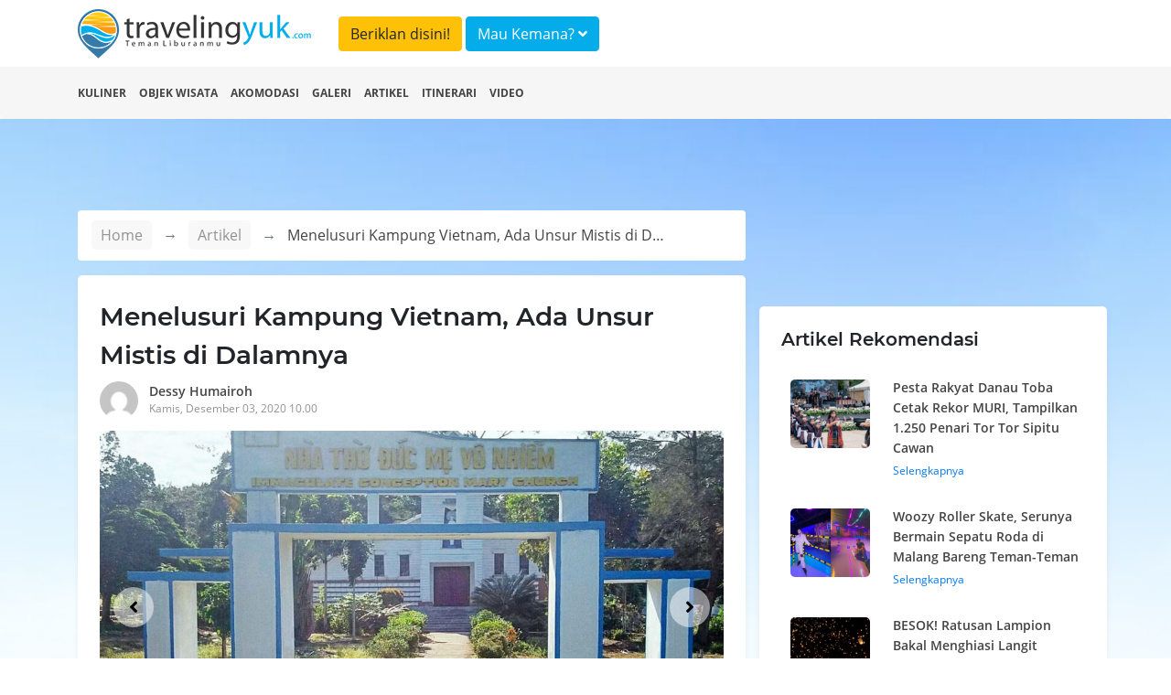

--- FILE ---
content_type: text/html; charset=UTF-8
request_url: https://travelingyuk.com/unsur-mistis-kampung-vietnam/282971/
body_size: 9257
content:
<!DOCTYPE html>
<html lang="en">
<head>
    <meta charset="UTF-8">
    <meta name="viewport" content="width=device-width, initial-scale=1.0">
    <meta http-equiv="Content-Type" content="text/html; charset=utf-8"/>
    <meta http-equiv="X-UA-Compatible" content="ie=edge">
    <meta name="csrf-token" content="u2hXBytqJi5kTBDd9K3xlRAJcRlgvEvk3bdfPyeU">
        <title>Menelusuri Kampung Vietnam, Ada Unsur Mistis di Dalamnya</title>
    <meta property="fb:app_id" content="146205012475096"/>
    <meta property="og:locale" content="id_ID"/>
    <meta property="og:type" content="article"/>
    <meta property="og:title" content="Menelusuri Kampung Vietnam, Ada Unsur Mistis di Dalamnya"/>
    <meta property="og:description" content="Menelusuri jejak warga negara Vietnam di Kampung Vietnam ini menwarkan unsur mistis tersendiri. Selain mistis, Kampung Vietnam punya spot foto vintage."/>
    <meta property="og:url" content="https://travelingyuk.com/unsur-mistis-kampung-vietnam/282971"/>
    <meta property="og:site_name" content="Traveling Yuk"/>
    <meta property="article:publisher" content="https://www.facebook.com/travelingyuk/"/>

    <meta property="article:published_time" content="2020-12-03UTC03:00:00"/>
    <meta property="article:modified_time" content="1970-01-01GMT00:00:00"/>
    <meta property="og:updated_time" content="1970-01-01GMT00:00:00"/>
    <meta property="og:image" content="https://petualang.travelingyuk.com/uploads/2020/12/monumen-perahu.jpg"/>
    <meta property="og:image:secure_url" content="https://petualang.travelingyuk.com/uploads/2020/12/monumen-perahu.jpg"/>
    <meta property="og:image:width" content="663"/>
    <meta property="og:image:height" content="382"/>
    <meta property="og:image:alt" content="Menelusuri Kampung Vietnam, Ada Unsur Mistis di Dalamnya"/>
    <meta name="description" content=" Menelusuri jejak warga negara Vietnam di Kampung Vietnam ini menwarkan unsur mistis tersendiri. Selain mistis, Kampung Vietnam punya spot foto vintage.">
    <script src="https://embed.travelingyuk.com/js/main.js" type="cb74dbddc640a7156dc27166-text/javascript">
<script type="application/ld+json">{"@context":"https:\/\/schema.org","@type":"BreadcrumbList","itemListElement":[{"@type":"ListItem","position":1,"name":"Artikel","item":"https:\/\/travelingyuk.com\/artikel"},{"@type":"ListItem","position":2,"name":"Menelusuri Kampung Vietnam, Ada Unsur Mistis di Dalamnya","item":"https:\/\/travelingyuk.com\/unsur-mistis-kampung-vietnam\/282971"}]}</script>
<script type="application/ld+json">{"@context":"https:\/\/schema.org","@type":"NewsArticle","mainEntityOfPage":{"@type":"WebPage","id":"https:\/\/travelingyuk.com\/unsur-mistis-kampung-vietnam\/282971"},"headline":"Menelusuri Kampung Vietnam, Ada Unsur Mistis di Dalamnya","image":{"@type":"ImageObject","url":"https:\/\/petualang.travelingyuk.com\/uploads\/2020\/12\/monumen-perahu.jpg"},"datePublished":"2020-12-03UTC03:00:00","dateModified":"1970-01-01GMT00:00:00","author":{"@type":"Person","name":"dessy humairoh","url":"https:\/\/travelingyuk.com\/author\/dessy-humairoh"},"publisher":{"@type":"Organization","name":"Travelingyuk.com","logo":{"@type":"ImageObject","url":"https:\/\/travelingyuk.com\/images\/logo.png"}},"description":"Menelusuri jejak warga negara Vietnam di Kampung Vietnam ini menwarkan unsur mistis tersendiri. Selain mistis, Kampung Vietnam punya spot foto vintage."}</script>
    <script type="cb74dbddc640a7156dc27166-text/javascript">
        window.app = {
            base_url: 'https://travelingyuk.com',
            asset_url: 'https://travelingyuk.com/',
            is_mobile : false,
            appName: 'Travelingyuk.com',
            maps: '',
        }
    </script>
        <link rel="icon" href="https://media.travelingyuk.com/wp-content/uploads/2017/07/ico.png" sizes="32x32"/>
    <link rel="stylesheet" href="https://travelingyuk.com/vendor/bootstrap-4.3.1/css/bootstrap.min.css">
    <link rel="stylesheet" href="https://travelingyuk.com/vendor/fontawesome-5.8.2/css/all.min.css">
    <link rel="stylesheet" href="https://travelingyuk.com/vendor/star-rating-svg/css/star-rating-svg.css">
    <link rel="stylesheet" href="https://travelingyuk.com/css/animate.css">
        <link rel="stylesheet" href="https://travelingyuk.com/vendor/slick/slick.css">
    <link rel="stylesheet" href="https://travelingyuk.com/vendor/slick-lightbox/slick-lightbox.css">
    <link rel="amphtml" href="https://travelingyuk.com/amp/unsur-mistis-kampung-vietnam/282971">
    <style>

    </style>
    <link rel="stylesheet" href="https://travelingyuk.com/css/app.css?v=P1.04.22.2">
    <link rel="stylesheet" href="https://travelingyuk.com/css/ads.css?v=P1.04.22.2">
            <script async src="https://pagead2.googlesyndication.com/pagead/js/adsbygoogle.js" type="cb74dbddc640a7156dc27166-text/javascript"></script>
    </head>
<!-- oncontextmenu="return false;" -->
<body>
<!-- header -->
<header class="fixed-top">
    <div class="align-middle">
        <div class="container">
            <div class="row">
                <div class="col-md-3 d-none d-sm-block">
                    <div class="logo">
                        <a href="https://travelingyuk.com"><img src="https://travelingyuk.com/images/logo.png" class="img-fluid" alt=""></a>
                    </div>
                </div>
                <div class="col-md-6">
                <a class="btn btn-warning form-header mt-2" href="https://travelingyuk.com/images/ads/ty_ratecard.jpg" target='_blank'>Beriklan disini!</a>

                    <button class="btn btn-info form-header mt-2" data-toggle="modal" data-target="#searchModal">Mau
                        Kemana? <i class="fa fa-angle-down"></i></button>
                </div>
                <!-- <div class="col-md-3 d-none d-sm-block">
                    <button class="btn btn-warning form-header mt-2" data-toggle="modal" data-target="#searchModal">Beriklan disini!</button>
                </div> -->
                <div class="col-md-6">
                    <nav class="navbar navbar-expand-sm navbar-light">
                        <a class="navbar-brand d-block d-sm-none" href="https://travelingyuk.com">
                            <img src="https://travelingyuk.com/images/logo.png" width="190" class="img-fluid" alt="">
                        </a>
                        <button class="navbar-toggler d-lg-none" type="button" data-toggle="collapse"
                                data-target="#collapsibleNavId" aria-controls="collapsibleNavId" aria-expanded="false"
                                aria-label="Toggle navigation"><i class="fa fa-bars"></i></button>
                        <div class="collapse navbar-collapse" id="collapsibleNavId">
                            <ul class="navbar-nav ml-auto">
                                
                                    
                                    
                                
                                <li class="nav-item d-block d-sm-none">
                                    <a class="nav-link" href="https://travelingyuk.com/kuliner">
                                        <i class="fa fa-utensils"></i> Kuliner
                                    </a>
                                </li>
                                <li class="nav-item d-block d-sm-none">
                                    <a class="nav-link" href="https://travelingyuk.com/objek-wisata">
                                        <i class="fa fa-mountain"></i> Objek Wisata
                                    </a>
                                </li>
                                <li class="nav-item d-block d-sm-none">
                                    <a class="nav-link" href="https://travelingyuk.com/akomodasi">
                                        <i class="fa fa-building"></i> Akomodasi
                                    </a>
                                </li>
                                <li class="nav-item d-block d-sm-none">
                                    <a class="nav-link" href="https://travelingyuk.com/galeri">
                                        <i class="fa fa-image"></i> Galeri
                                    </a>
                                </li>
                                <li class="nav-item d-block d-sm-none">
                                    <a class="nav-link" href="https://travelingyuk.com/artikel">
                                        <i class="fa fa-file"></i> Artikel
                                    </a>
                                </li>
                                <li class="nav-item d-block d-sm-none">
                                    <a class="nav-link" href="https://travelingyuk.com/tag/itinerari">
                                        <i class="fa fa-file"></i> Itinerari
                                    </a>
                                </li>
                                <li class="nav-item d-block d-sm-none">
                                    <a class="nav-link" href="https://travelingyuk.com/video">
                                        <i class="fa fa-video"></i> Video
                                    </a>
                                </li>
                                
                                    
                                        
                                    
                                
                                
                            </ul>

                        </div>
                    </nav>
                </div>
            </div>
        </div>
    </div>
    <div class="sub-header">
        <div class="container">
            <div class="row">
                <div class="col-md-12">
                    <nav>
                        <ul class="sub-menu">
                            <li><a href="https://travelingyuk.com/kuliner">Kuliner</a></li>
                            <li><a href="https://travelingyuk.com/objek-wisata">Objek Wisata</a></li>
                            <li><a href="https://travelingyuk.com/akomodasi">Akomodasi</a></li>
                            <li><a href="https://travelingyuk.com/galeri">Galeri</a></li>
                            <li><a href="https://travelingyuk.com/artikel">Artikel</a></li>
                            <li><a href="https://travelingyuk.com/tag/itinerari">Itinerari</a></li>
                            <li><a href="https://travelingyuk.com/video">Video</a></li>
                        </ul>
                    </nav>
                </div>
            </div>
        </div>
    </div>
</header>
<!-- header -->

<!-- content -->
<div class="main-content" id="app">
    <div class="background-img" data-src="https://petualang.travelingyuk.com/uploads/2020/12/lokasi-dan-akses-819x1024.jpg"
     style="
     background-size: cover;
     background-position: top center;
     height:705px;
     position: absolute;
     width: 100%;">
</div>
    <section class="container mt-130">
        <div class="row">
            <div class="col-md-8">
                <div class="bc-custom">
    <nav aria-label="breadcrumb">
        <ol class="breadcrumb">
            <li class="breadcrumb-item"><a href="https://travelingyuk.com">Home</a></li>
            <li class="breadcrumb-item"><a href="#">Artikel</a></li>
                    <li class="breadcrumb-item active" aria-current="page">
                        <span>Menelusuri Kampung Vietnam, Ada Unsur Mistis di Dalamnya</span></li>
        </ol>
    </nav>
</div>
                <div class="detail-content">
                    <div class="main-article">
                        <h1 class="title-content" id="unsur-mistis-kampung-vietnam/282971/">
                        Menelusuri Kampung Vietnam, Ada Unsur Mistis di Dalamnya
                        <!-- Fosil Terumbu Karang Bukit Kapala D&#8217;Jari Fatu, Pesona Lain Wakatobi -->
                        </h1>
                        <div class="author">
                            <a href="https://travelingyuk.com/author/dessy-humairoh">
                                <img src="https://secure.gravatar.com/avatar/6344218bc4d9a62818770eb67852ded3?s=40&amp;d=mm&amp;r=g" class="avatar" alt="">
                                <div class="author-name">Dessy Humairoh</div>
                                <div class="publish-date">Kamis, Desember 03, 2020 10.00</div>
                            </a>
                        </div>

                        <div class="slider-for">
                                                            <div class="item">
                                    <img data-src="https://petualang.travelingyuk.com/uploads/2020/12/sejarah-kampung-vietnam-1024x1024.jpg" class="img-fluid" alt="">
                                </div>
                                                            <div class="item">
                                    <img data-src="https://petualang.travelingyuk.com/uploads/2020/12/cerita-misti-1024x576.jpg" class="img-fluid" alt="">
                                </div>
                                                            <div class="item">
                                    <img data-src="https://petualang.travelingyuk.com/uploads/2020/12/spot-foto-vihara-1024x768.jpg" class="img-fluid" alt="">
                                </div>
                                                            <div class="item">
                                    <img data-src="https://petualang.travelingyuk.com/uploads/2020/12/monumen-perahu-1024x1024.jpg" class="img-fluid" alt="">
                                </div>
                                                            <div class="item">
                                    <img data-src="https://petualang.travelingyuk.com/uploads/2020/12/lokasi-dan-akses-819x1024.jpg" class="img-fluid" alt="">
                                </div>
                                                    </div>

                        <div class="slider-nav">
                                                            <div><img data-src="https://petualang.travelingyuk.com/uploads/2020/12/sejarah-kampung-vietnam-1024x1024.jpg" class="img-fluid" alt=""></div>
                                                            <div><img data-src="https://petualang.travelingyuk.com/uploads/2020/12/cerita-misti-1024x576.jpg" class="img-fluid" alt=""></div>
                                                            <div><img data-src="https://petualang.travelingyuk.com/uploads/2020/12/spot-foto-vihara-1024x768.jpg" class="img-fluid" alt=""></div>
                                                            <div><img data-src="https://petualang.travelingyuk.com/uploads/2020/12/monumen-perahu-1024x1024.jpg" class="img-fluid" alt=""></div>
                                                            <div><img data-src="https://petualang.travelingyuk.com/uploads/2020/12/lokasi-dan-akses-819x1024.jpg" class="img-fluid" alt=""></div>
                                                    </div>
                        
                                                    <div class="a-wrapper a-wrapper--leaderboard a-wrapper--tablet-rectangle a-wrapper--phone-rectangle a-wrapper--center">
                                <span class="a-label caps-heading">Advertisement</span>
                                <ins class="adsbygoogle a a--leaderboard a--tablet-rectangle a--phone-rectangle"
                                     style="display:block"
                                     data-ad-client="ca-pub-3317268542260230" data-ad-slot="5920738809">
                                </ins>
                                <script type="cb74dbddc640a7156dc27166-text/javascript">
                                    (adsbygoogle = window.adsbygoogle || []).push({});
                                </script>
                            </div>
                                                <article class="mt-4 area-content">
                            <!DOCTYPE html PUBLIC "-//W3C//DTD HTML 4.0 Transitional//EN" "http://www.w3.org/TR/REC-html40/loose.dtd">
<html><body><p>Indonesia memang menyimpan segudang sejarah masa penjajahan yang tragis. Banyak sekali tempat-tempat bersejarah yang menyimpan kisah pilu hingga cerita-cerita mistis. Bahkan, tempat-tempat tersebut justru menjadi destinasi wisata sejarah yang banyak dikunjungi karena keangkerannya. Salah satunya unsur mistis yang ada di Kampung Vietnam, <a href="https://travelingyuk.com/pulau-putri-batam/225830/">Batam</a>. Mengapa bernama Kampung Vietnam? Yuk kita telusuri cerita sesungguhnya.</p>



<h2>Sejarah Kampung Vietnam</h2>



<figure class="wp-block-image size-large"><img alt="" class="wp-image-282974" srcset="https://petualang.travelingyuk.com/uploads/2020/12/sejarah-kampung-vietnam-1024x1024.jpg 1024w, https://petualang.travelingyuk.com/uploads/2020/12/sejarah-kampung-vietnam-300x300.jpg 300w, https://petualang.travelingyuk.com/uploads/2020/12/sejarah-kampung-vietnam-150x150.jpg 150w, https://petualang.travelingyuk.com/uploads/2020/12/sejarah-kampung-vietnam-192x192.jpg 192w, https://petualang.travelingyuk.com/uploads/2020/12/sejarah-kampung-vietnam-384x384.jpg 384w, https://petualang.travelingyuk.com/uploads/2020/12/sejarah-kampung-vietnam-110x110.jpg 110w, https://petualang.travelingyuk.com/uploads/2020/12/sejarah-kampung-vietnam-220x220.jpg 220w, https://petualang.travelingyuk.com/uploads/2020/12/sejarah-kampung-vietnam-364x364.jpg 364w, https://petualang.travelingyuk.com/uploads/2020/12/sejarah-kampung-vietnam-758x758.jpg 758w, https://petualang.travelingyuk.com/uploads/2020/12/sejarah-kampung-vietnam-608x608.jpg 608w, https://petualang.travelingyuk.com/uploads/2020/12/sejarah-kampung-vietnam.jpg 1080w" sizes="(max-width: 1024px) 100vw, 1024px" data-src="https://petualang.travelingyuk.com/uploads/2020/12/sejarah-kampung-vietnam-1024x1024.jpg"><figcaption>Gapura bertuliskan bahasa Vietnam di Kampung Vietnam via ig/@<a href="https://www.instagram.com/p/BbV1hYPFLHg/">inggunprensidana</a></figcaption></figure><p>Nama Kampung Vietnam sendiri diambil dari penduduk yang tinggal di kampung tersebut, yakni orang-orang Vietnam. Tahun 1975, terjadi perang saudara Vietnam yang menyebabkan banyak penduduknya mengungsi di berbagai negara, salah satunya ke Indonesia. Karena kekejaman kaum komunis, mereka harus berlayar menggunakan perahu untuk mencari tempat berlindung, hingga mendapat julukan manusia perahu. Kemudian, pada 19 Mei 1975, tercatat 97 orang manusia perahu Vietnam mendarat di Indonesia. Pemerintah memilih Pulau Galang, Batam sebagai tempat untuk 10.000 pengungsi Vietnam. Populasi manusia perahu ini terus bertambah hingga mencapai 16.500 jiwa. Hingga pada akhirnya di tahun 1994, pemerintah mengembalikan manusia perahu ke negara asalnya melalui jalur laut dan udara. Berpuluh tahun ditinggalkan, kampung ini akhirnya dijadikan sebuah wisata oleh pihak Otorita Batam sebagai upaya mewujudkan program Visit Batam 2010.</p>



<h2>Cerita Mistis</h2>



<figure class="wp-block-image size-large"><img alt="" class="wp-image-282976" srcset="https://petualang.travelingyuk.com/uploads/2020/12/cerita-misti-1024x576.jpg 1024w, https://petualang.travelingyuk.com/uploads/2020/12/cerita-misti-300x169.jpg 300w, https://petualang.travelingyuk.com/uploads/2020/12/cerita-misti-192x108.jpg 192w, https://petualang.travelingyuk.com/uploads/2020/12/cerita-misti-384x216.jpg 384w, https://petualang.travelingyuk.com/uploads/2020/12/cerita-misti-364x205.jpg 364w, https://petualang.travelingyuk.com/uploads/2020/12/cerita-misti-728x410.jpg 728w, https://petualang.travelingyuk.com/uploads/2020/12/cerita-misti-561x316.jpg 561w, https://petualang.travelingyuk.com/uploads/2020/12/cerita-misti-758x426.jpg 758w, https://petualang.travelingyuk.com/uploads/2020/12/cerita-misti-608x342.jpg 608w, https://petualang.travelingyuk.com/uploads/2020/12/cerita-misti.jpg 1080w" sizes="(max-width: 1024px) 100vw, 1024px" data-src="https://petualang.travelingyuk.com/uploads/2020/12/cerita-misti-1024x576.jpg"><figcaption>Sara Wijayanto mengadakan penelusuran di Kampung Vietnam via ig/@<a href="https://www.instagram.com/p/B3wA522FiUE/">saraddicts_balikpapan</a></figcaption></figure><p>Perang berdarah itu benar-benar memakan banyak korban. Bahkan , Indonesia menyiapkan rumah sakit untuk merawat pengungsi yang datang dengan keadaan terluka. Ada juga sebuah penjara untuk para pengungsi yang melakukan tindak kejahatan seperti mencuri, memperkosa, hingga membunuh. Bahkan, terdapat cerita tragis seorang pengungsi wanita bernama Tinhn Han Loai yang mati bunuh diri karena diperkosa oleh para pengungsi. Kisah seram lain juga terdapat pada pemakaman Nghia Trang Galang, sebagai lokasi dikuburkannya para manusia perahu yang meninggal karena wabah yang mereka bawa dari Vietnam. Jika teman traveler datang kesini sendirian disaat menjelang magrib, nuansa<a href="https://travelingyuk.com/tarian-di-indonesia/282186/"> mistis </a>yang kental akan sangat terasa.</p>



<h2>Spot-Spot Foto</h2>



<figure class="wp-block-image size-large"><img alt="" class="wp-image-282978" srcset="https://petualang.travelingyuk.com/uploads/2020/12/spot-foto-vihara-1024x768.jpg 1024w, https://petualang.travelingyuk.com/uploads/2020/12/spot-foto-vihara-300x225.jpg 300w, https://petualang.travelingyuk.com/uploads/2020/12/spot-foto-vihara-192x144.jpg 192w, https://petualang.travelingyuk.com/uploads/2020/12/spot-foto-vihara-384x288.jpg 384w, https://petualang.travelingyuk.com/uploads/2020/12/spot-foto-vihara-364x273.jpg 364w, https://petualang.travelingyuk.com/uploads/2020/12/spot-foto-vihara-758x569.jpg 758w, https://petualang.travelingyuk.com/uploads/2020/12/spot-foto-vihara-608x456.jpg 608w, https://petualang.travelingyuk.com/uploads/2020/12/spot-foto-vihara.jpg 1080w" sizes="(max-width: 1024px) 100vw, 1024px" data-src="https://petualang.travelingyuk.com/uploads/2020/12/spot-foto-vihara-1024x768.jpg"><figcaption>Vihara di Kampung Vietnam via ig/@<a href="https://www.instagram.com/p/CHkJhLzDHWP/">yulisunrise</a></figcaption></figure><p>Meskipun terkenal akan kisah mistisnya, Kampung Vietnam justru jadi tempat tersohor yang banyak dikunjungi wisatawan. Kisah sejarah dan aura angkernya membuat para wisatawan ingin mengetahui sendiri bagaimana kondisi kampung tesebut. Beberapa spot foto yang bisa digunakan ialah, <em>Humanity Statue</em> yang didirikan di depan pintu masuk <em>camp</em>. &nbsp;Ada pula sebuah Monumen Perahu yang berisi beberapa perahu, dulunya dijadikan bentuk protes para pengungsi yang akan dipulangkan ke negaranya. Museum Kampung Vietnam juga bisa dijadikan spot foto <em>vintage</em> loh. Barak ini masih lengkap dengan semua barang peninggalan mereka hingga foto-foto pengungsi. Selain itu, ada Vihara Quan Am Tu sebagai tempat ibadah pengungsi, pemakaman, rumah sakit, dan penjara Kampung Vietnam. Sedikit uji nyali dengan foto sendiri di kawasan ini bisa membuat teman traveler bergidik ngeri.</p>



<figure class="wp-block-image size-large"><img alt="" class="wp-image-282979" srcset="https://petualang.travelingyuk.com/uploads/2020/12/monumen-perahu-1024x1024.jpg 1024w, https://petualang.travelingyuk.com/uploads/2020/12/monumen-perahu-300x300.jpg 300w, https://petualang.travelingyuk.com/uploads/2020/12/monumen-perahu-150x150.jpg 150w, https://petualang.travelingyuk.com/uploads/2020/12/monumen-perahu-192x192.jpg 192w, https://petualang.travelingyuk.com/uploads/2020/12/monumen-perahu-384x384.jpg 384w, https://petualang.travelingyuk.com/uploads/2020/12/monumen-perahu-110x110.jpg 110w, https://petualang.travelingyuk.com/uploads/2020/12/monumen-perahu-220x220.jpg 220w, https://petualang.travelingyuk.com/uploads/2020/12/monumen-perahu-364x364.jpg 364w, https://petualang.travelingyuk.com/uploads/2020/12/monumen-perahu-758x758.jpg 758w, https://petualang.travelingyuk.com/uploads/2020/12/monumen-perahu-608x608.jpg 608w, https://petualang.travelingyuk.com/uploads/2020/12/monumen-perahu.jpg 1080w" sizes="(max-width: 1024px) 100vw, 1024px" data-src="https://petualang.travelingyuk.com/uploads/2020/12/monumen-perahu-1024x1024.jpg"><figcaption>Monumen perahu via ig/@<a href="https://www.instagram.com/p/CDfQVkcAAJL/">keke_lee1</a></figcaption></figure><h2>Lokasi dan Akses</h2>



<figure class="wp-block-image size-large"><img alt="" class="wp-image-282980" srcset="https://petualang.travelingyuk.com/uploads/2020/12/lokasi-dan-akses-819x1024.jpg 819w, https://petualang.travelingyuk.com/uploads/2020/12/lokasi-dan-akses-240x300.jpg 240w, https://petualang.travelingyuk.com/uploads/2020/12/lokasi-dan-akses-364x455.jpg 364w, https://petualang.travelingyuk.com/uploads/2020/12/lokasi-dan-akses-758x948.jpg 758w, https://petualang.travelingyuk.com/uploads/2020/12/lokasi-dan-akses-608x760.jpg 608w, https://petualang.travelingyuk.com/uploads/2020/12/lokasi-dan-akses.jpg 864w" sizes="(max-width: 819px) 100vw, 819px" data-src="https://petualang.travelingyuk.com/uploads/2020/12/lokasi-dan-akses-819x1024.jpg"><figcaption>Via ig/@<a href="https://www.instagram.com/p/BmMmctgAH7A/">aliskhazuhra</a></figcaption></figure><p>Kampung Vietnam berlokasi di Pulau Galang, sekitar 50 km dari pusat Kota Batam dan dapat ditempuh dengan waktu kurang lebih 1,5 jam. Untuk sampai di pulau ini, teman traveler bisa menggunakan kendaran pribadi dan menyebrangi Jembatan Barelang. Nah, bagi teman traveler yang mau naik transportasi umum bisa gunakan Metro Trans dengan harga tiket Rp. 5.000 aja.</p>



<p>Bagi teman traveler yang tertarik dengan wisata sejarah bisa banget jadikan Kampung Vietnam sebagai daftar tujuan nih. Selain unsur mistis yang menantang nyali, spot foto disini juga bakal buat&nbsp; teman traveler berasa di era kolonial.</p><script src="/cdn-cgi/scripts/7d0fa10a/cloudflare-static/rocket-loader.min.js" data-cf-settings="cb74dbddc640a7156dc27166-|49" defer></script><script defer src="https://static.cloudflareinsights.com/beacon.min.js/vcd15cbe7772f49c399c6a5babf22c1241717689176015" integrity="sha512-ZpsOmlRQV6y907TI0dKBHq9Md29nnaEIPlkf84rnaERnq6zvWvPUqr2ft8M1aS28oN72PdrCzSjY4U6VaAw1EQ==" data-cf-beacon='{"version":"2024.11.0","token":"9062bdf9ca3d4c6cbad98290f584b275","r":1,"server_timing":{"name":{"cfCacheStatus":true,"cfEdge":true,"cfExtPri":true,"cfL4":true,"cfOrigin":true,"cfSpeedBrain":true},"location_startswith":null}}' crossorigin="anonymous"></script>
</body></html>

                            
                            <div class="ikn" data-url="https://embed.travelingyuk.com" data-token="43SuBElp8K" data-height="" id="ikn"></div>
                                                            <div
                                    class="a-wrapper a-wrapper--leaderboard a-wrapper--tablet-rectangle a-wrapper--phone-rectangle a-wrapper--center">
                                    <span class="a-label caps-heading">Advertisement</span>
                                    <ins class="adsbygoogle a a--leaderboard a--tablet-rectangle a--phone-rectangle"
                                         style="display:block"
                                         data-ad-client="ca-pub-3317268542260230" data-ad-slot="5920738809">
                                    </ins>
                                    <script type="cb74dbddc640a7156dc27166-text/javascript">
                                        (adsbygoogle = window.adsbygoogle || []).push({});
                                    </script>
                                </div>
                                                                                        <h5 class="title-section">Tags</h5>
                                                                    <a href="https://travelingyuk.com/tag/unsur-mistis"> <span class="tags">unsur mistis</span>
                                    </a>
                                                                <a href="https://travelingyuk.com/tag/wisata-batam"> <span class="tags">wisata batam</span>
                                    </a>
                                                                <a href="https://travelingyuk.com/tag/wisata-budaya"> <span class="tags">Wisata Budaya</span>
                                    </a>
                                                                <a href="https://travelingyuk.com/tag/wisata-mistis"> <span class="tags">wisata mistis</span>
                                    </a>
                                                                <a href="https://travelingyuk.com/tag/wisata-sejarah"> <span class="tags">wisata sejarah</span>
                                    </a>
                                                    
                        </article>
                        <h5 class="title-section">Share</h5>
                        <div class="area-share">
                            <a href="https://www.facebook.com/sharer.php?u=https://travelingyuk.com/unsur-mistis-kampung-vietnam/282971" target="_blank">
                                <span><i class="fab fa-facebook-f"></i></span>
                            </a>
                            <a href="https://twitter.com/share?url=https://travelingyuk.com/unsur-mistis-kampung-vietnam/282971" target="_blank">
                                <span><i class="fab fa-twitter"></i></span>
                            </a>
                            <a href="https://wa.me/?text=https://travelingyuk.com/unsur-mistis-kampung-vietnam/282971" target="_blank">
                                <span><i class="fab fa-whatsapp"></i></span>
                            </a>
                            <a href="https://telegram.me/share/url?url=https://travelingyuk.com/unsur-mistis-kampung-vietnam/282971" target="_blank">
                                <span><i class="fab fa-telegram"></i></span>
                            </a>
                        </div>

                        <hr>

                        <div class="row pb-3">
                            <div class="col-md-6">
                                <a href="https://travelingyuk.com/fashion-traveling-cinta-laura/282676">
                                    <div class="link-prev">
                                        <i class="fa fa-long-arrow-alt-left"></i> Artikel Sebelumnya
                                    </div>
                                    <div class="row">
                                        <div class="col-md-3">
                                            <img
                                                    data-src="https://petualang.travelingyuk.com/uploads/2020/11/cross-over-top-150x150.jpg"
                                                    alt="" class="img-fluid thumb-article">
                                        </div>
                                        <div class="col-md-9">
                                            <div class="bottom-title">
                                                Bosan dengan Busana Traveling Monoton, Coba Tips ala Cinta Laura
                                            </div>
                                        </div>
                                    </div>
                                </a>
                            </div>
                            <div class="col-md-6">
                                <a href="https://travelingyuk.com/nama-daerah-terunik-di-dunia/282790">
                                    <div class="link-next">
                                        Artikel Selanjutnya <i class="fa fa-long-arrow-alt-right"></i>
                                    </div>
                                    <div class="row">
                                        <div class="col-md-3">
                                            <img
                                                    data-src="https://petualang.travelingyuk.com/uploads/2020/12/fi-daerah-nama-terunik-di-dunia-150x150.jpg"
                                                    alt="" class="img-fluid thumb-article">
                                        </div>
                                        <div class="col-md-9">
                                            <div class="bottom-title">
                                                Nama Daerah terunik di Dunia, Bikin Salah Paham
                                            </div>
                                        </div>
                                    </div>
                                </a>
                            </div>
                        </div>
                    </div>
                    <hr>
                </div>
                
            </div>
            <div class="col-md-4">
                <aside>
                    <div class="side-bar">
                        <h5 class="title-section">Artikel Rekomendasi</h5>
                                                    <div class="panel-side">
                                <a href="https://travelingyuk.com/pesta-rakyat-danau-toba-cetak-rekor-muri/317651">
                                    <div class="row">
                                        <div class="col-md-4">
                                            <img
                                                    data-src="https://petualang.travelingyuk.com/uploads/2023/11/Pesta-Rakyat-Danau-Toba.jpeg"
                                                    class="img-fluid img-side-article" alt="">
                                        </div>
                                        <div class="col-md-8">
                                            <h6>Pesta Rakyat Danau Toba Cetak Rekor MURI, Tampilkan 1.250 Penari Tor Tor Sipitu Cawan</h6>
                                            Selengkapnya
                                        </div>
                                    </div>
                                </a>
                            </div>
                                                    <div class="panel-side">
                                <a href="https://travelingyuk.com/woozy-roller-skate-malang/317560">
                                    <div class="row">
                                        <div class="col-md-4">
                                            <img
                                                    data-src="https://petualang.travelingyuk.com/uploads/2023/11/Woozy-Roller-Skate-Malang.jpg"
                                                    class="img-fluid img-side-article" alt="">
                                        </div>
                                        <div class="col-md-8">
                                            <h6>Woozy Roller Skate, Serunya Bermain Sepatu Roda di Malang Bareng Teman-Teman</h6>
                                            Selengkapnya
                                        </div>
                                    </div>
                                </a>
                            </div>
                                                    <div class="panel-side">
                                <a href="https://travelingyuk.com/festival-lampion-2023-di-gumuk-pasir-parangtritis/317375">
                                    <div class="row">
                                        <div class="col-md-4">
                                            <img
                                                    data-src="https://petualang.travelingyuk.com/uploads/2023/10/Festival-Lampion-di-Gumuk-Pasir-Parangtritis.jpg"
                                                    class="img-fluid img-side-article" alt="">
                                        </div>
                                        <div class="col-md-8">
                                            <h6>BESOK! Ratusan Lampion Bakal Menghiasi Langit Malam di Gumuk Pasir Parangtritis</h6>
                                            Selengkapnya
                                        </div>
                                    </div>
                                </a>
                            </div>
                                            </div>
                </aside>
            </div>

        </div>
    </section>
<!-- modal -->
        <!-- modal login-->
<div class="modal fade" id="loginModal" tabindex="-1" role="dialog" aria-labelledby="exampleModalLabel"
     aria-hidden="true">
    <div class="modal-dialog modal-md" role="document">
        <div class="modal-content">
            <div class="modal-body">
                <div class="login-user">
                    <div class="mx-auto"><h5 class="login-title" id="exampleModalLabel">Login</h5></div>
                    <div class="text-login">Login dengan Gmail</div>
                    <a href="https://travelingyuk.com/auth/google/login" class="btn btn-login-gmail"><i class="fab fa-google"></i>
                        Google</a>

                    <div class="text-login">Login dengan facebook</div>
                    <a https://travelingyuk.com/auth/facebook/login class="btn btn-login-fb"><i
                                class="fab fa-facebook-square"></i>
                        Facebook</a>
                </div>
            </div>
        </div>
    </div>
</div>
<!-- modal login-->    <div class="modal animated fadeInDown" id="searchModal">
        <div class="modal-dialog modal-xl">
            <div class="modal-content">
                <!-- Modal body -->
                <div class="modal-body">
                    <search></search>
                </div>
            </div>
        </div>
    </div>
    <!-- modal -->

    
</div>
<!-- content -->

<!-- footer -->
<footer>
    <div class="container">
        <div class="row">
            <div class="col-md-3">
            <div class="logo-footer">
                <img src="https://travelingyuk.com/images/logo.png" class="img-fluid" alt="">
            </div>    
            
            </div>
            <div class="col-md-3">
                <h5 class="d-none d-sm-block">PT. Traveling Media Network</h5>
            </div>
            <div class="col-md-3"></div>
            <div class="col-md-3">
                <h5 class="d-none d-sm-block">Tentang Travelingyuk</h5>
            </div>
        </div>
        <div class="row">
            <div class="col-md-3">
                <h5>Berteman Yuk</h5>
                <div class="socmed">
                    <a href="https://www.facebook.com/travelingyuk/" target="_blank"><span><i class="fab fa-facebook-square"></i> </span></a>   
                    <a href="https://www.instagram.com/travelingyukcom/" target="_blank"><span><i class="fab fa-instagram"></i></span></a>
                    <a href="https://www.youtube.com/channel/UCBmo6mAD5RK7tkFjJ0lqkWw" target="_blank"><span><i class="fab fa-youtube"></i> </span></a>
                </div>
            </div>
            <div class="col-md-3">
                <p>
                    Jakarta <br>
                    Jalan RS Fatmawati No.15, Komp. Golden Fatmawati RT 08/RW 06 <br>
                    Gandaria Selatan, Cilandak, Jakarta Selatan
                </p>
                <p>P-135
                </p>
            </div>
            <div class="col-md-3">
                <p>
                    Malang <br>
                    JL. Taman Sulfat XX, No. 2, Blimbing, Malang, Jawa Timur <br>
                    Phone (0341) 4372117
                </p>

            </div>
            <div class="col-md-3">
                <ul class="menu-footer">
                    <li><a href="/tentang-kami">Tentang Kami</a></li>
                    <li><a href="/hubungi-kami">Hubungi Kami</a></li>
                    <li><a href="/pedoman-media-siber">Pedoman Media Siber</a></li>
                    <li><a href="/disclaimer">Disclaimer</a></li>
                </ul>
            </div>
        </div>
    </div>
</footer>

<script type="cb74dbddc640a7156dc27166-text/javascript">
    // document.onkeydown = function(e) {
    // if(event.keyCode == 123) {
    //     return false;
    // }
    // if(e.ctrlKey && e.shiftKey && e.keyCode == 'I'.charCodeAt(0)) {
    //     return false;
    // }
    // if(e.ctrlKey && e.shiftKey && e.keyCode == 'C'.charCodeAt(0)) {
    //     return false;
    // }
    // if(e.ctrlKey && e.shiftKey && e.keyCode == 'J'.charCodeAt(0)) {
    //     return false;
    // }
    // if(e.ctrlKey && e.keyCode == 'U'.charCodeAt(0)) {
    //     return false;
    // }
    // }
</script>
<!-- footer -->

<!-- Optional JavaScript -->
<!-- jQuery first, then Popper.js, then Bootstrap JS -->
<!-- <script src="js/jquery-3.3.1.slim.min.js"></script> -->
<style>
    /*.slick-next:before {*/
    /*content: none;*/
    /*}*/
</style>
<script src="https://travelingyuk.com/vendor/jquery-3.3.1/jquery.min.js" type="cb74dbddc640a7156dc27166-text/javascript"></script>
<script src="https://travelingyuk.com/vendor/bootstrap-4.3.1/js/popper.min.js" type="cb74dbddc640a7156dc27166-text/javascript"></script>
<script src="https://travelingyuk.com/vendor/bootstrap-4.3.1/js/bootstrap.min.js" type="cb74dbddc640a7156dc27166-text/javascript"></script>
<script src="https://travelingyuk.com/vendor/jquery.lazy/jquery.lazy.js" type="cb74dbddc640a7156dc27166-text/javascript"></script>
<script src="https://travelingyuk.com/vendor/star-rating-svg/jquery.star-rating-svg.js" type="cb74dbddc640a7156dc27166-text/javascript"></script>
<script type="cb74dbddc640a7156dc27166-text/javascript">
    $(function () {
        // $('#btn-close-mobile').click(function () {
        //     $('#banner-download-mobile').remove();
        // });

        $('#app img,#app .background-img,#app .area-banner').lazy({
            // effect: 'fadeIn',
            // effectTime: 1000,
            delay: 0,
            threshold: 0,
            visibleOnly: true,
            afterLoad: function (element) {
                let getClassName = element.attr('class');
                var img = element.css("background-image");
                if (getClassName === 'background-img') {
                    var gradient = "linear-gradient(180deg, rgba(255, 255, 255, 0) 0%,rgba(255, 255, 255, 1) 100%),";
                    element.css("background-image", gradient + img);
                }
                if (getClassName === 'area-banner') {
                    var gradient = "linear-gradient(0deg,rgba(0,0,0,0.3),rgba(0,0,0,0.3)),";
                    element.css("background-image", gradient + img);
                }
            },
            onError: function (element) {
                console.log('error loading ' + element.data('src'));
                element.attr("src", window.app.asset_url + 'images/no-image.png');
            }
        });

        $('.rating-show').starRating({
            totalStars: 5,
            readOnly: true,
            starShape: 'rounded',
            activeColor: '#fce900',
            starSize: 20,
        })


    });
</script>
<script src="https://travelingyuk.com/js/app.js?v=P1.04.22.2" type="cb74dbddc640a7156dc27166-text/javascript"></script>
    <script src="https://travelingyuk.com/vendor/slick/slick.min.js" type="cb74dbddc640a7156dc27166-text/javascript"></script>
    <script src="https://travelingyuk.com/vendor/slick-lightbox/slick-lightbox.js" type="cb74dbddc640a7156dc27166-text/javascript"></script>
    <script src="https://travelingyuk.com/vendor/jquery.idle/jquery.idle.min.js" type="cb74dbddc640a7156dc27166-text/javascript"></script>
    <script src="https://travelingyuk.com/js/desktop/detail-articles.js?v=P1.04.22.2" type="cb74dbddc640a7156dc27166-text/javascript"></script>
    <script type="cb74dbddc640a7156dc27166-text/javascript">
        window.articleIdleTimeout = 480000
            window.articleId = '282971';
        window.articleTitle = 'Menelusuri Kampung Vietnam, Ada Unsur Mistis di Dalamnya';
    </script>

<script async defer="defer" type="cb74dbddc640a7156dc27166-text/javascript">
    (function (i, s, o, g, r, a, m) {
        i['GoogleAnalyticsObject'] = r;
        i[r] = i[r] || function () {
            (i[r].q = i[r].q || []).push(arguments)
        }, i[r].l = 1 * new Date();
        a = s.createElement(o),
            m = s.getElementsByTagName(o)[0];
        a.async = 1;
        a.src = g;
        m.parentNode.insertBefore(a, m)
    })(window, document, 'script', 'https://www.google-analytics.com/analytics.js', 'ga');
    ga('create', 'UA-57044825-1', 'auto');
    ga('send', 'pageview');
</script>

<script async src="https://www.googletagmanager.com/gtag/js?id=UA-144819548-1" type="cb74dbddc640a7156dc27166-text/javascript"></script>
<script async src='https://securepubads.g.doubleclick.net/tag/js/gpt.js' type="cb74dbddc640a7156dc27166-text/javascript"></script>
<script type="cb74dbddc640a7156dc27166-text/javascript">
    window.dataLayer = window.dataLayer || [];
    function gtag() {
        dataLayer.push(arguments);
    }
    gtag('js', new Date());
    gtag('config', 'UA-144819548-1');
</script>
</body>
</html>


--- FILE ---
content_type: text/html; charset=utf-8
request_url: https://www.google.com/recaptcha/api2/aframe
body_size: 268
content:
<!DOCTYPE HTML><html><head><meta http-equiv="content-type" content="text/html; charset=UTF-8"></head><body><script nonce="nPqaqEVZ1GBsgi46-z2fYg">/** Anti-fraud and anti-abuse applications only. See google.com/recaptcha */ try{var clients={'sodar':'https://pagead2.googlesyndication.com/pagead/sodar?'};window.addEventListener("message",function(a){try{if(a.source===window.parent){var b=JSON.parse(a.data);var c=clients[b['id']];if(c){var d=document.createElement('img');d.src=c+b['params']+'&rc='+(localStorage.getItem("rc::a")?sessionStorage.getItem("rc::b"):"");window.document.body.appendChild(d);sessionStorage.setItem("rc::e",parseInt(sessionStorage.getItem("rc::e")||0)+1);localStorage.setItem("rc::h",'1768985698250');}}}catch(b){}});window.parent.postMessage("_grecaptcha_ready", "*");}catch(b){}</script></body></html>